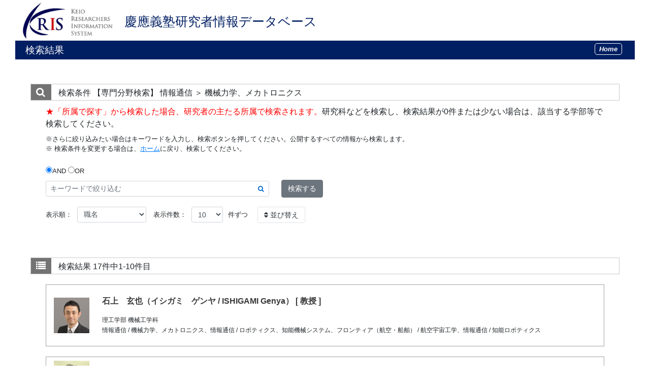

--- FILE ---
content_type: text/html;charset=UTF-8
request_url: https://k-ris.keio.ac.jp/search?m=field&l=ja&f1=A289&f2=A20010&s=1&o=title
body_size: 15242
content:
<!DOCTYPE html PUBLIC "-//W3C//DTD XHTML 1.0 Transitional//EN" "http://www.w3.org/TR/xhtml1/DTD/xhtml1-transitional.dtd">
<html xmlns="http://www.w3.org/1999/xhtml" xml:lang="ja" lang="ja">
<head>
<meta content="text/html; charset=UTF-8" http-equiv="Content-Type"/>
<meta content="text/javascript" http-equiv="Content-Script-Type"/>
<meta content="text/css" http-equiv="Content-Style-Type"/>
<meta content="IE=edge" http-equiv="x-ua-compatible"/>
<meta content="no-cache" http-equiv="Pragma"/>
<meta content="no-cache" http-equiv="Cache-Control"/>
<META CONTENT="NOARCHIVE" NAME="ROBOTS"/>
<title>研究者情報データベース - 慶應義塾</title>
<link href="/uedb/css/style.css" type="text/css" rel="stylesheet"/>
<link href="/uedb/css/soran.css" type="text/css" rel="stylesheet"/>
<link href="/uedb/css/font-awesome-4.3.0/css/font-awesome.css" type="text/css" rel="stylesheet"/>
<link href="/uedb/css/bootstrap-4.0.0-dist/css/bootstrap.min.css" type="text/css" rel="stylesheet"/>
<script src="/uedb/js/jquery-3.3.1.min.js" type="text/javascript" language="javascript">
<!--script-->
</script>
<script src="/uedb/js/jquery-ui.min.js" type="text/javascript" language="javascript">
<!--script-->
</script>
<script src="/uedb/js/popper.js" type="text/javascript" language="javascript">
<!--script-->
</script>
<script src="/uedb/css/bootstrap-4.0.0-dist/js/bootstrap.min.js" type="text/javascript" language="javascript">
<!--script-->
</script>
<script xmlns="" type="text/javascript">
		  var _paq = _paq || [];
		  _paq.push(['setCustomVariable', 1, 'ページ表示言語', 'ja', 'page']);
		  
		  _paq.push(["trackPageView"]);
		  _paq.push(["enableLinkTracking"]);

		  (function() {
		    
		    if (document.location.hostname.match(/^(127\.|169\.254\.|192\.168|10\.|172\.(1[6-9]|2[0-9]|3[01])\.)/)) {
		      return;
		    }
		    var u="https://webanalytics.sra-tohoku.jp/piwik/";
		    _paq.push(["setTrackerUrl", u+"piwik.php"]);
		    _paq.push(["setSiteId", "20"]);
		    var d=document, g=d.createElement("script"), s=d.getElementsByTagName("script")[0]; g.type="text/javascript";
		    g.defer=true; g.async=true; g.src=u+"piwik.js"; s.parentNode.insertBefore(g,s);
		  })();
		</script>
<script xmlns="http://www.w3.org/1999/xhtml" type="text/javascript">
          $(function () {
          
            var defaultColor1 = $('.result-container').css('color');
            var defaultColor2 = $('.result-person-name').css('color');
            var defaultBorder = $('.result-container').css('border');
            var defaultBackgroundColor = $('.result-container').css('backgroundColor');
            
            $(document).on({
                'mouseenter': function() {
                              $(this).css('color', '#fff').css('backgroundColor', '#001E62').css('border', 'none')
                              $(this).find('.result-person-name').css('color', '#fff')
                },
                'mouseleave': function() {
                              $(this).css('color', defaultColor1).css('backgroundColor', defaultBackgroundColor).css('border', defaultBorder);
                              $(this).find('.result-person-name').css('color', defaultColor2);
                }
            }, '.result-container');
                  });

                jQuery( function($) {
                  $('tbody tr[href]').addClass('clickable').click( function() {
                    window.open($(this).attr('href'), '_blank');
                }).find('a').hover( function() {
                  $(this).parents('tr').unbind('click');
                }, function() {
                  $(this).parents('tr').click( function() {
                    window.open($(this).attr('href'), '_blank');
                  });
                });
              });	                
                
                    -->
                </script>
</head>
<body>
<div id="wrapper">
<div id="header">
<center>
<table CELLPADDING="0" CELLSPACING="0" width="100%" border="0">
<tr>
<td background="/uedb/image/soran2.png" valign="middle" align="left">
<a style="text-decoration:none;" href="/index-j.jsp">
<div class="soran-title-ja">
<img border="0" class="left-logo-size" src="/uedb/image/kris_logo.gif"/>
<h1 class="top-title">慶應義塾研究者情報データベース</h1>
</div>
</a>
</td>
</tr>
</table>
</center>
<div class="title">
<p>検索結果</p>
<ul class="header-bar">
<li>
<a href="/index-j.jsp">
<div class="header-bar-button">Home</div>
</a>
</li>
</ul>
</div>
</div>
<div style="background-image : url(/uedb/image/soranback.png);background-repeat:repeat;">
<br/>
<br/>
<div id="contents">
<div class="search">
<div class="red">
<span class="fa fa-search title-icon">　</span>
<span class="search_red">検索条件</span>
<span class="search_text">【専門分野検索】
			 情報通信
				 ＞ 機械力学、メカトロニクス</span>
</div>
<div class="search_form">
<div class="message">
<p id="result-description">
<font style="color:red;">★「所属で探す」から検索した場合、研究者の主たる所属で検索されます。</font>研究科などを検索し、検索結果が0件または少ない場合は、該当する学部等で検索してください。</p>
<p>※さらに絞り込みたい場合はキーワードを入力し、検索ボタンを押してください。公開するすべての情報から検索します。</p>
<p>※ 検索条件を変更する場合は、<a class="home-back" href="/index-j.jsp">ホーム</a>に戻り、検索してください。</p>
</div>
<div class="inputaria">
<form action="/search" method="get" id="condition">
<p>
<input value="field" name="m" type="hidden"/>
<input value="ja" name="l" type="hidden"/>
<input value="1" name="s" type="hidden"/>
<input value="A289" name="f1" type="hidden"/>
<input value="A20010" name="f2" type="hidden"/>
</p>
<p>
<div>
<div>
<label>
<input id="combination1" value="1" name="kc" type="radio" checked="checked"/>AND
    </label>
<label>
<input id="combination2" value="2" name="kc" type="radio"/>OR
    </label>
</div>
<div>
<label class="search-keyword-area">
<input maxlength="255" class="search-text form-control form-control-sm" value="" placeholder="キーワードで絞り込む" name="k" id="search-keyword" type="text"/>
<span style="top:-1px;" class="fa fa-search inner-addon"/>
</label>
<label class="search-button">
<button name="search-submit" class="btn btn-secondary search-keyword-button" type="submit">検索する</button>
</label>
</div>
</div>
</p>
<p>
<div class="search-condtion">
<label style="vertical-align: middle;">
<div class="search-condtion search-condtion-label">表示順：</div>
<div class="form-group search-condtion">
<select name="o" class="form-control form-control-sm" id="order">
<option value="name-a">名前（ア－ワ）</option>
<option value="name-d">名前（ワ－ア）</option>
<option value="affiliation">所属</option>
<option value="title" selected="selected">職名</option>
<option value="campus">キャンパス</option>
</select>
</div>
</label>
<label style="vertical-align: middle;">
<div class="search-condtion search-condtion-label">表示件数：</div>
<div class="form-group search-condtion">
<select name="pp" class="form-control form-control-sm" id="per-page">
<option value="10" selected="selected">10</option>
<option value="20">20</option>
<option value="30">30</option>
<option value="50">50</option>
<option value="100">100</option>
</select>
</div>
<div class="search-condtion search-condtion-label">件ずつ</div>
</label>
</div>
<label>
<button class="btn btn-sm page-link text-dark d-inline-block" name="sorting" type="submit">
<span class="fa fa-sort"/>  並び替え</button>
</label>
</p>
</form>
</div>
</div>
</div>
<div class="search">
<div class="blue">
<span class="fa fa-list title-icon">　</span>
<span class="search_blue">検索結果</span>
<span class="search_text">17件中1-10件目</span>
</div>
<ul class="result">
<li>
<div class="result-container" onclick="location.href='/html/100011252_ja.html'">
<img class="person-photo" alt="写真a" src="/html/img/100011252"/>
<div style="margin-left:70px;">
<p class="result-person-name">石上　玄也（イシガミ　ゲンヤ / ISHIGAMI Genya）
            
              [ 教授 ]
            </p>
<p class="result-column">理工学部 機械工学科</p>
<p class="result-column">情報通信 / 機械力学、メカトロニクス、情報通信 / ロボティクス、知能機械システム、フロンティア（航空・船舶） / 航空宇宙工学、情報通信 / 知能ロボティクス</p>
</div>
</div>
</li>
</ul>
<ul class="result">
<li>
<div class="result-container" onclick="location.href='/html/100011939_ja.html'">
<img class="person-photo" alt="写真a" src="/html/img/100011939"/>
<div style="margin-left:70px;">
<p class="result-person-name">大前　学（オオマエ　マナブ / Omae, Manabu）
            
              [ 教授 ]
            </p>
<p class="result-column">環境情報学部</p>
<p class="result-column">情報通信 / 機械力学、メカトロニクス、情報通信 / ロボティクス、知能機械システム、自動車工学</p>
</div>
</div>
</li>
</ul>
<ul class="result">
<li>
<div class="result-container" onclick="location.href='/html/100011265_ja.html'">
<img class="person-photo" alt="写真a" src="/html/img/100011265"/>
<div style="margin-left:70px;">
<p class="result-person-name">尾上　弘晃（オノエ　ヒロアキ / Onoe, Hiroaki）
            
              [ 教授 ]
            </p>
<p class="result-column">理工学部 機械工学科</p>
<p class="result-column">ナノテク・材料 / ナノマイクロシステム、情報通信 / 機械力学、メカトロニクス、情報通信 / ロボティクス、知能機械システム、ライフサイエンス / 生体医工学、ライフサイエンス / 生体材料学</p>
</div>
</div>
</li>
</ul>
<ul class="result">
<li>
<div class="result-container" onclick="location.href='/html/100011690_ja.html'">
<img class="person-photo" alt="写真a" src="/html/img/100011690"/>
<div style="margin-left:70px;">
<p class="result-person-name">桂　誠一郎（カツラ　セイイチロウ / Katsura, Seiichiro）
            
              [ 教授 ]
            </p>
<p class="result-column">理工学部 システムデザイン工学科</p>
<p class="result-column">ものづくり技術（機械・電気電子・化学工学） / 電力工学、ものづくり技術（機械・電気電子・化学工学） / 制御、システム工学、情報通信 / 機械力学、メカトロニクス、情報通信 / ロボティクス、知能機械システム、情報通信 / 知能ロボティクス</p>
</div>
</div>
</li>
</ul>
<ul class="result">
<li>
<div class="result-container" onclick="location.href='/html/100011279_ja.html'">
<img class="person-photo" alt="写真a" src="/html/img/100011279"/>
<div style="margin-left:70px;">
<p class="result-person-name">杉浦　壽彦（スギウラ　トシヒコ / Sugiura, Toshihiko）
            
              [ 教授 ]
            </p>
<p class="result-column">理工学部 機械工学科</p>
<p class="result-column">情報通信 / 機械力学、メカトロニクス</p>
</div>
</div>
</li>
</ul>
<ul class="result">
<li>
<div class="result-container" onclick="location.href='/html/100011703_ja.html'">
<img class="person-photo" alt="写真a" src="/html/img/100011703"/>
<div style="margin-left:70px;">
<p class="result-person-name">高橋　正樹（タカハシ　マサキ / Takahashi, Masaki）
            
              [ 教授 ]
            </p>
<p class="result-column">理工学部 システムデザイン工学科</p>
<p class="result-column">情報通信 / 機械力学、メカトロニクス</p>
</div>
</div>
</li>
</ul>
<ul class="result">
<li>
<div class="result-container" onclick="location.href='/html/100011286_ja.html'">
<img class="person-photo" alt="写真a" src="/html/img/100011286"/>
<div style="margin-left:70px;">
<p class="result-person-name">竹村　研治郎（タケムラ　ケンジロウ / Takemura, Kenjiro）
            
              [ 教授 ]
            </p>
<p class="result-column">理工学部 機械工学科</p>
<p class="result-column">設計工学・機械機能要素・トライポロジー、設計工学・機械機能要素・トライポロジー、ものづくり技術（機械・電気電子・化学工学） / 流体工学、情報通信 / 機械力学、メカトロニクス、細胞・組織培養工学</p>
</div>
</div>
</li>
</ul>
<ul class="result">
<li>
<div class="result-container" onclick="location.href='/html/100013197_ja.html'">
<img class="person-photo" alt="写真a" src="/html/img/100013197"/>
<div style="margin-left:70px;">
<p class="result-person-name">西村　秀和（ニシムラ　ヒデカズ / Nishimura, Hidekazu）
            
              [ 教授 ]
            </p>
<p class="result-column">システムデザイン・マネジメント研究科</p>
<p class="result-column">情報通信 / 機械力学、メカトロニクス</p>
</div>
</div>
</li>
</ul>
<ul class="result">
<li>
<div class="result-container" onclick="location.href='/html/100011294_ja.html'">
<img class="person-photo" alt="写真a" src="/html/img/100011294"/>
<div style="margin-left:70px;">
<p class="result-person-name">深潟　康二（フカガタ　コウジ / Fukagata, Koji）
            
              [ 教授 ]
            </p>
<p class="result-column">理工学部 機械工学科</p>
<p class="result-column">ものづくり技術（機械・電気電子・化学工学） / 流体工学、ものづくり技術（機械・電気電子・化学工学） / 熱工学、情報通信 / 機械力学、メカトロニクス、情報通信 / 知能情報学</p>
</div>
</div>
</li>
</ul>
<ul class="result">
<li>
<div class="result-container" onclick="location.href='/html/100011302_ja.html'">
<img class="person-photo" alt="写真a" src="/html/img/100011302"/>
<div style="margin-left:70px;">
<p class="result-person-name">三木　則尚（ミキ　ノリヒサ / Miki, Norihisa）
            
              [ 教授 ]
            </p>
<p class="result-column">理工学部 機械工学科</p>
<p class="result-column">情報通信 / 機械力学、メカトロニクス、情報通信 / ロボティクス、知能機械システム</p>
</div>
</div>
</li>
</ul>
<div class="pagenavi">
<p>
<span class="fa fa-caret-left">　</span>&nbsp;前のページ&nbsp;-&nbsp;<a href="/search?m=field&amp;l=ja&amp;s=1&amp;p=2&amp;f1=A289&amp;f2=A20010&amp;o=title">次のページ</a>&nbsp;
<a href="/search?m=field&amp;l=ja&amp;s=1&amp;p=2&amp;f1=A289&amp;f2=A20010&amp;o=title">
<span class="fa fa-caret-right">　</span>
</a>
</p>
<ul class="navi">
<li>
<span class="pagenow">1</span>
</li>
<li>
<a href="/search?m=field&amp;l=ja&amp;s=1&amp;p=2&amp;f1=A289&amp;f2=A20010&amp;o=title">2</a>
</li>
</ul>
</div>
</div>
</div>
<div class="pagereset">
<a href="#header">このページの先頭へ▲</a>
</div>
<div id="footer">
<p class="copyright">Copyright (C) 2019 Keio University, All Rights Reserved.</p>
</div>
</div>
</div>
</body>
</html>


--- FILE ---
content_type: text/css
request_url: https://k-ris.keio.ac.jp/uedb/css/soran.css
body_size: 9674
content:
@charset "utf-8";

/*初期化
----------------------------------------*/
*{
  margin: 0;
  padding: 0;
  font-size: 100%;
}

ul{
  list-style-type: none;
}

img{
  vertical-align:top;
  border: 0;
}


/*リンク
----------------------------------------*/
.data a:link{
  /* 2016/02/24 koga upd start */
  /* color: #001E6A; */
  color: #001E62;
  /* 2016/02/24 koga upd start */
}
a:link{
  /* 2016/02/24 koga upd start */
  /* color: #001E6A; */
  color: #001E62;
  /* 2016/02/24 koga upd start */
}
a:visited{
  color: #666666;
}
a:active{
  color: #666666;
}
a:hover{
  /* 2016/02/24 koga upd start */
  /* color: #001E62; */
  color: #d9b000;
  /* 2016/02/24 koga upd start */
}


/*ClearFix
----------------------------------------*/
.clear:after {
  content: ".";
  display: block;
  height: 0;
  clear: both;
  visibility: hidden;
}
.clear {
  display: inline-table;
  min-height: 1%;
}

/* Hides from IE-mac \*/
* html .clear {
  height: 1%;
}
/*.clear {
  display: block;
}*/
/* Hides from IE-mac */

.hidden{
  display:none;
}
.block{
  display:block;
}
.inline{
  display: inline;
}

/*ヘッダー
----------------------------------------*/
#header {
  width: 780px;
/*	padding:8px 0 12px 0;*/
  margin:0 auto;
  font-size: medium;
  line-height: normal;
}

/*ロゴ*/
#logo {
  width: 250px;
  float: left;
  padding-top: 10px;
}

#copyright{
  float:right;
  text-align:right;
  color:#FFFFFF;
  /* 2016/02/24 koga add start */
  font-size: 85%;
  /* 2016/02/24 koga add end */
}

/* 検索キーワードハイライト */
span.highlight {
  font-weight: bold;
  background-color: #FFFF66;
}

.viewname {
/*	border-bottom: 1px solid #76BFFF; */
  font-size: 1.3em;
  /*line-height: normal;*/
  padding: 0 1ex 1ex;
}

/**
 * 学外公開用スタイル定義（style.cssの上書き）
 */
/* 2016/02/24 koga add start */
body {
  font-family: 'メイリオ',Meiryo, "ヒラギノ角ゴ Pro W3", Osaka, "ＭＳ Ｐゴシック",sans-serif;
}
/* 2016/02/24 koga add end */

div.title {
/*	background: #001E6A; */
/*	#001E62 */
  line-height: normal;
  /* background-image: url("../image/line.gif"); */
  /* background-repeat: repeat-x; */
  /* background-position: left bottom; */
  /* background-color: #048DFF; */
  background: #001E62;
}

#homemain .home {
  padding-bottom: 0;
}

div#column {
    margin-top: 0;
    margin-top: 30px;
    margin-bottom: 30px;
}

div.home {
  border: 1px solid #CACACA;
}

div.home h3 {
  color: #444444;
}

div.menu ul li a:link, div.menu ul li a:visited, div.menu ul li a:hover {
  color: #444444;
}

div#sidebar div.names {
  background: #76bfff;
}

div#sidebar div.data {
  border-color: #CACACA;
}

div#main div.text h3 {
/*	background: #FFF; */
/*	color: #001E6A; */
/*	border-style: none none solid solid; */
/*	border-width: 0px 0px 2px 10px; */

  background: #616060;
  /* color: #444444; */
  color: #fff;
  border-style: none none solid solid;
  border-width: 0px 0px 0px 10px;
  background-color: #001E62;
  border-left: 5px solid #F1C400;
}

div.search h3 span.search_red {
  color: #444444;
}

div#main div.text h3 span a:link, div#main div.text h3 span a:visited {
  color: #fff;
}

div#main div.text h3 span a:hover {
  color: #F1C400;
}

div.search ul.result li h4 {
  background: #eee;
}

div.search ul.result li h4 a:link {
  color: #001E62;
}

div.search ul.result li h4 a:visited {
  color: #001E62;
}

div.search ul.result li h4 a:hover {
  color: #F1C400;
}

.cv_item_frame {
  border: 1px solid #CCCCCC;
  padding: 10px 13px;
  margin-bottom: 3px;
}

.group_frame {
  margin-left: 1.5em;
}

div#main div.text div.cv_item_frame ul {
    margin-left: 0em;
}

div#main div.yyyy {
    width: 48px;
    display: inline-block;
    font-size:90%;
}

div#main div.never {
    width: 48px;
    display: inline-block;
    font-size:90%;
}

div#main div.ym {
  display: inline-block;
  /* 2016/02/24 koga add start */
  font-size:90%;
  /* 2016/02/24 koga add end */
}

div#main div.ym_en {
  width: 60px;
  display: inline-block;
  font-size:90%;
}

div#main div.tilde {
  width: 20px;
  text-align:center;
  display: inline-block;
  /* 2016/02/24 koga add start */
  font-size:90%;
  /* 2016/02/24 koga add end */
}

/* 2016/02/24 koga add start */
p.inline-block {
  display: inline-block;
}
/* 2016/02/24 koga add start */

q::BEFORE {
  content: "";
}

q::AFTER {
  content: "";
}

div.soran-title-ja {
  font-size: 40px; 
  font-weight: bold; 
  color: #001E62;
  width: 1000px;
}
div.list-child-mark {
  float:left; 
  margin-top:0.2em; 
  margin-right:0.5em; 
  font-size:10px; 
  color:#001E62;
}

div.list-parent-mark {
  float:left;
  margin-top:0.2em; 
  margin-right:0.8em; 
  width: 13px; 
  height:13px; 
  background-color:#001E62; 
  color:#FFF;
}

.fa-plus {
  font-size:10px ! important; 
  padding:0.2em;
}

.fa-minus {
  font-size:10px ! important; 
  padding:0.2em;
}

div.search div.pagenavi p span.fa-caret-left, div.search div.pagenavi p span.fa-caret-right {
  border: 1px solid #ccc; 
  vertical-align: middle; 
  width:18px; 
  height:18px; 
  font-size:18px;
  color: #001E62;
}

@media screen and (-webkit-min-device-pixel-ratio:0) {
  .fa-caret-left:before, .fa-caret-right:before {
    padding-left:5px;
  }
}

@supports (-ms-accelerator:true) {
  .fa-caret-left:before, .fa-caret-right:before {
    padding-left:0px;
  }	
}

div#sidebar li p span.fa-angle-double-right {
  color: #001E62;
    display: inline-block;
    width: 10%;
    vertical-align: top;
    margin-top: 4px;
}

.slider-columns li p a {
    display: inline-block;
    width: 80%;
    vertical-align: top;
}

.line-height {
    height: 40px;
}

.group-name {
  float: left;
  min-width: 40px;
  margin-top: 3px;
  color: #F1C400;
}

span.title-icon {
    width: 40px;
    padding: 6px 10px 6px 10px;
  background-color: #737373;
  color: #fff; 
  font-size: 1.2em !important;
  margin-right: 10px;
}

span.name-search-title-icon {
  padding: 18px 10px 18px 20px;
  background-color: #cacaca;
  color: #fff;
  font-size: 1.5em !important; 
  margin-right:15px;
}

.text dl {
    width:750px;
}

.text dt {
    float:left;
    clear:left;
    width:220px;
}

.text dd {
    float:left;
    width:510px;
}

.campus-icon {
    color: #001E62;
    width: 90px;
    margin-bottom: 12px;
    /* font-size: 13.16px !important; */
}

/* ### 2025/10/16 seya add start */
@media screen and (max-width:550px) { 
  .search-result-card {
    height: 260px;
  }
  .no-scopus-data {
    margin-top:50px;
  }

  div.chart_area {
    float:right;
    width: 100%;
    max-width : 400px;
  }
}

/** Safari用 */
@media screen and (-webkit-min-device-pixel-ratio:0) and (max-width:550px) {
  ::i-block-chrome, 
    .search-result-card {
    height: 260px;
  }
  .no-scopus-data {
    margin-top:50px;
  }

  div.chart_area {
    float:right;
    width: 100%;
    max-width : 450px;
  }
}

@media screen and (min-width:550px) and (max-width:790px) { 
  .search-result-card {
    height: 340px;
  }
  .no-scopus-data {
    margin-top:50px;
  }

  div.chart_area {
    float:right;
    width: 100%;
    max-width : 450px;
  }
}

/** Safari用 */
@media screen and (-webkit-min-device-pixel-ratio:0) and (min-width:550px) and (max-width:790px) {
  ::i-block-chrome, 
    .search-result-card {
    height: 340px;
  }
  .no-scopus-data {
    margin-top:50px;
  }

  div.chart_area {
    float:right;
    width: 100%;
    max-width : 450px;
  }
}


@media screen and (min-width:790px) and ( max-width:1000px) { 
  .search-result-card {
    height: 240px;
  }
  .no-scopus-data {
    margin-top:20px;
  }

  div.chart_area {
    float:right;
    width: 100%;
    max-width : 450px;
  }
}

/** Safari用 */
@media screen and (-webkit-min-device-pixel-ratio:0) and (min-width:790px) and ( max-width:1000px) {
  ::i-block-chrome, 
    .search-result-card {
    height: 260px;
  }
  .no-scopus-data {
    margin-top:20px;
  }

  div.chart_area {
    padding-left: 25px;
    float:right;
    width: 450px;
  }
}

@media screen and (min-width:1000px) and ( max-width:1470px) { 
  .search-result-card {
    height: 220px;
  }
  .no-scopus-data {
    margin-top:10px;
  }

  div.chart_area {
    padding-left: 25px;
    float:right;
    width: 450px;
  }
}

@media screen and (min-width:1470px) and ( max-width:1500px) { 
  .search-result-card {
    height: 240px;
  }
  .no-scopus-data {
    margin-top:30px;
  }

  div.chart_area {
    padding-left: 25px;
    float:right;
    width: 450px;
  }
}

@media screen and (min-width:1500px) { 
  .search-result-card {
    height: 250px;
  }
  .no-scopus-data {
    margin-top:35px;
  }

  div.chart_area {
    padding-left: 25px;
    float:right;
    width: 450px;
  }
}

div.chart-container {
  position: relative;
  width:100%;
}
.count_table {
  width : 100%;
}
.scopus_link {
  cursor : pointer;
}
.count_label {
  background-color : #888;
  color : #fff;
  font-size : 8pt;
  text-align : center;
  width : 60px;
  padding : 4px 6px;
  border-right : white solid 1px;
}
.count_data {
  background-color : #e0e0e0;
  color : #666;
  font-size : 100%;
}
.count_data span {
  margin-left : 2px;
}
/* ### 2025/10/16 seya add end */
